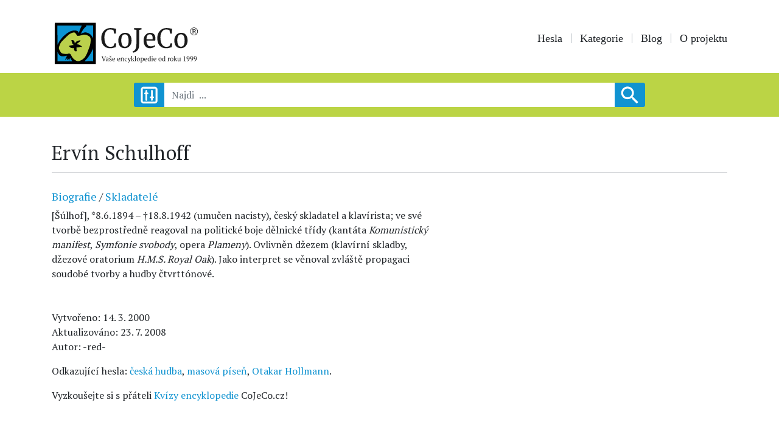

--- FILE ---
content_type: text/html; charset=UTF-8
request_url: https://www.cojeco.cz/ervin-schulhoff
body_size: 4972
content:
<!doctype html>
<html lang="cs">
<head>
    <meta charset="UTF-8">
    <meta name="robots" content="index, follow">
    <meta name="viewport" content="width=device-width, initial-scale=1">

    <link rel="stylesheet" href="/build/app.css">

    <title>Ervín Schulhoff </title>
    <meta name="description" content="*8.6.1894 – †18.8.1942, český skladatel a klavírista">
    <meta name="author" content="CoJeCo.cz">
    <meta property="og:title" content="Ervín Schulhoff " />
    <meta property="og:type" content="website" />
    <meta property="og:url" content="https://www.cojeco.cz/ervin-schulhoff" />
    <meta property="og:image" content="    https://www.cojeco.cz/images/brand-head.jpg" />
    <meta property="og:description" content="*8.6.1894 – †18.8.1942, český skladatel a klavírista" />

    <link rel="icon" href="/favicon.png">
    <script  src="https://code.jquery.com/jquery-3.4.1.js" crossorigin="anonymous"></script>

        

    <script type="application/ld+json">
        {
            "@context": "https://schema.org",
            "@type": "Article",
            "mainEntityOfPage": {
                "@type": "WebPage",
                "@id": "https://www.cojeco.cz/ervin-schulhoff"
            },
            "headline": "Ervín Schulhoff: *8.6.1894 – †18.8.1942, český skladatel a klavírista",
            "image": [
                ],
        "datePublished": "2000-03-14T11:28:28+01:00",
            "dateModified": "2008-07-23T13:34:08+02:00",
            "author": {
                "@type": "Person",
                "name": "  Editorial"
            },
            "publisher": {
                "@type": "Organization",
                "name": "cojeco.cz",
                "logo": {
            "@type": "ImageObject",
            "url": "https://www.cojeco.cz/images/brand-head.jpg"
        }
    }
}
    </script>


    
    <script src="/build/runtime.js" defer></script><script src="/build/app.js" defer></script>

    <!-- Google tag (gtag.js) -->
    <script async src="https://www.googletagmanager.com/gtag/js?id=G-FTN8VXX1HR"></script>
    <script>
        function loadGtag() {
            const script = document.createElement('script');
            script.src = 'https://www.googletagmanager.com/gtag/js?id=G-FTN8VXX1HR';
            script.async = true;
            document.head.appendChild(script);

            window.dataLayer = window.dataLayer || [];
            function gtag(){dataLayer.push(arguments);}
            gtag('js', new Date());
            gtag('config', 'G-FTN8VXX1HR');
        }
        setTimeout(loadGtag, 2000);
    </script>
</head>
<body>

<header>
    <div class="container">
        <div class="row">
            <div class="col-lg-4">
                <a  href="/">
                                            <img class="brand" src="/images/brand-head.svg" alt="CoJeCo">
                                    </a>
            </div>
            <div class="col-lg-8 ">
                <p class="icon">
                                    </p>

                <nav class="navbar navbar-expand-lg navbar-light  ">
                    <a class="navbar-brand" href="#">Menu:</a>
                    <button class="navbar-toggler" type="button" data-toggle="collapse" data-target="#navbarSupportedContent" aria-controls="navbarSupportedContent" aria-expanded="false" aria-label="Toggle navigation">
                        <span class="navbar-toggler-icon"></span>
                    </button>

                    <div class="collapse navbar-collapse" id="navbarSupportedContent">
                        <ul class="menu">
                            <li><a     href="/">Hesla</a></li>
                            <li><a     href="/kategorie">Kategorie </a></li>
                            <li><a    href="/blog">Blog</a></li>
                            
            <li> <a   href="/o-projektu">O projektu</a> </li>
    
                        </ul>
                    </div>
                </nav>

            </div>
        </div>
    </div>

    <div class="search">
        <div class="container">
            <form autocomplete="off" id="search-form" method="get"  action="/najdi">
                <div id="filter-form"   >
                    <div class="row justify-content-center">
                        <div class="col-lg-4">
                            <h5>Datum od:</h5>
                            <div class="row">
                                <div class=" form-group  col-4">
                                    <label>Rok</label>
                                    <input type="number"  name="yearFrom" max="9999"
                                             class="form-control form-control-sm"    >
                                </div>
                                <div class=" form-group   col-4">
                                    <label>Měsíc</label>
                                    <input type="number" name="monthFrom" max="12"
                                                                                       class="form-control form-control-sm"    >
                                </div>
                                <div class=" form-group   col-4">
                                    <label>Den</label>
                                    <input type="number" name="dayFrom"
                                                                                       max="31" class="form-control form-control-sm"    >
                                </div>
                            </div>
                        </div>


                        <div class="col-lg-4">
                            <h5>Datum do:</h5>
                            <div class="row">
                                <div class=" form-group  col-4">
                                    <label>Rok</label>
                                    <input type="number" name="yearTo" max="9999"
                                                                                       class="form-control form-control-sm"    >
                                </div>
                                <div class=" form-group   col-4">
                                    <label>Měsíc</label>
                                    <input type="number" name="monthTo"
                                             max="12" class="form-control form-control-sm"    >
                                </div>
                                <div class=" form-group   col-4">
                                    <label>Den</label>
                                    <input type="number" name="dayTo"
                                             max="31"   class="form-control form-control-sm"    >
                                </div>
                            </div>
                        </div>

                        <div class="col-lg-8">
                            <div class="form-check">
                                <input class="form-check-input" name="negative" type="checkbox"
                                         >
                                <label class="form-check-label">
                                    Datum před n.l.  (datum od největšího po nejmenší)
                                </label>
                            </div>
                            <br>
                        </div>

                        <div class="col-lg-8">
                            <h5>Kategorie:   </h5>
                            <div id="error-category"></div>
                            <div class=" form-group ">
                                <input type="text" id="data-category-search" name="category"
                                                                               class="form-control form-control-sm"    >
                            </div>
                        </div>
                    </div>
                </div>
                <div class="row justify-content-center no-gutters">
                    <div class="col-2 col-sm-2 col-lg-1">
                        <div class="btn-filter" id="btn-filter"></div>
                    </div>
                    <div class="col-8 col-sm-8 col-lg-8 form-group ">
                        <input type="text"  name="word"  maxlength="160"
                                                               class="form-control" required placeholder="Najdi  ...">
                        <div id="result-search"> </div>
                    </div>
                    <div class="col-2 col-sm-2 col-lg-1">
                        <button type="submit"  class="btn btn-primary   search-icon  "></button>
                    </div>
                </div>
            </form>
        </div>
    </div>
</header>
<main class="container">
        
    <div class="row">
        <div class="col-md-9">
            <h1 class="h2">Ervín Schulhoff

                  </h1>
        </div>
        <div class="col-md-3">
            <p class="icon-descript">
                                                            </p>
        </div>
    </div>

    <hr>
    <br>

    <div class="row">
        <div class="col-lg-7">
            <h5 style="font-size: 18px">
                                    
                                                    <a href="/kategorie/biografie">Biografie</a>
                        
                          /                                                           
                                                    <a href="/kategorie/skladatele">Skladatelé</a>
                        
                                                                           </h5>

            <div class="show-link">
                [Šúlhof], *8.6.1894 – †18.8.1942 (umučen nacisty), český skladatel a klavírista; ve své tvorbě bezprostředně reagoval na politické boje dělnické třídy (kantáta <i>Komunistický manifest</i>, <i>Symfonie svobody</i>, opera <i>Plameny</i>). Ovlivněn džezem (klavírní skladby, džezové oratorium <i>H.M.S. Royal Oak</i>). Jako interpret se věnoval zvláště propagaci soudobé tvorby a hudby čtvrttónové.
            </div>


            <br> <br>


            

            <p>
                Vytvořeno:

                                    14. 3. 2000
                
                <br>
                Aktualizováno:

                                    23. 7. 2008
                
                <br>
                Autor: -red-
            </p>

                            <p class="show-link">  Odkazující hesla:
                                             <a href="/ceska-hudba">česká hudba</a>,                                              <a href="/masova-pisen">masová píseň</a>,                                              <a href="/otakar-hollmann">Otakar Hollmann</a>.                                      </p>
            

                        <p class="fw-bold">Vyzkoušejte si s přáteli <a target="_blank" href="https://kvizy.cojeco.cz/"> Kvízy encyklopedie</a> CoJeCo.cz! </p>
            
        </div>
        <div class="col-lg-5">
                            <div class="popup-gallery">
                                    </div>
                        
            

            

            

            
        </div>

    </div>




</main>
<footer>
    <p><img class="brand" src="/images/brand-footer.svg" alt="CoJeCo"></p>
    <nav>
        <ul class="menu">
            

                                                                <li> <a href="/o-projektu">O projektu</a> </li>
                                                                <li> <a href="/zdroje">Zdroje</a> </li>
                                                                <li> <a href="/kontaktni-udaje-na-redakci-cojeco">Kontakt</a> </li>
                                                                <li> <a href="/licence-priloh">Licence příloh</a> </li>
                                                                <li> <a href="/minuta-s-encyklopedii-na-spotify">MSE</a> </li>
                                                                <li> <a href="/jak-citovat-encyklopedii-cojeco">Jak citovat CoJeCo</a> </li>
                                                                <li> <a href="/about-the-project">About the Project</a> </li>
                            


        </ul>
    </nav>
    <p class="icon">
          <a href="https://www.facebook.com/CoJeCo.cz" target="_blank"><img src="/images/facebook.svg" alt="Facebook"></a>
          <a href="https://www.instagram.com/cojeco.cz" target="_blank" ><img src="/images/instagram.svg" alt="Instagram"></a>
         <a href="https://x.com/cojeco_cz"  target="_blank"  ><img   src="/images/twitter-x.svg" alt="X"></a>
        <a href="https://youtube.com/playlist?list=PLoq7VnmLWIyU2wlKlCUJUZPZQAZGBC4kS&si=t_ldwiAbGYQiEfOC"  target="_blank"  ><img   src="/images/youtube.svg" alt="X"></a>
        <a href="https://open.spotify.com/show/6pe1moQa7QgmpnOo8ilUsD?si=6fc2a66b68c744c9"  target="_blank"  ><img   src="/images/spotify.svg" alt="X"></a>
    </p>
    <br>
    <p class="small text-center">© 1999-2025 OPTIMUS s.r.o.</p>
</footer>
<!-- Optional JavaScript -->
<script async  src="https://cdnjs.cloudflare.com/ajax/libs/popper.js/1.14.7/umd/popper.min.js" integrity="sha384-UO2eT0CpHqdSJQ6hJty5KVphtPhzWj9WO1clHTMGa3JDZwrnQq4sF86dIHNDz0W1" crossorigin="anonymous"></script>
<script async src="https://stackpath.bootstrapcdn.com/bootstrap/4.3.1/js/bootstrap.min.js" integrity="sha384-JjSmVgyd0p3pXB1rRibZUAYoIIy6OrQ6VrjIEaFf/nJGzIxFDsf4x0xIM+B07jRM" crossorigin="anonymous"></script>
<script   src="/node_modules/typeahead.js/dist/typeahead.jquery.min.js"></script>
<script    src="/node_modules/typeahead.js/dist/bloodhound.min.js"></script>
<script    src="https://cdnjs.cloudflare.com/ajax/libs/mathjax/2.7.5/MathJax.js" > </script>
<script async src="/js/main.js"></script>


<script>

    MathJax.Hub.Config({
        jax: ["input/TeX","input/MathML","input/AsciiMath","output/CommonHTML"],
        extensions: ["tex2jax.js","mml2jax.js","asciimath2jax.js","MathMenu.js","MathZoom.js","AssistiveMML.js", "a11y/accessibility-menu.js"],
        TeX: {
            extensions: ["AMSmath.js","AMSsymbols.js","noErrors.js","noUndefined.js"]
        }
    });

    $( document ).ajaxSuccess(function() {
        MathJax.Hub.Queue(["Typeset", MathJax.Hub]);
    });

    var delay = (function(){
        var timer = 0;
        return function(callback, ms){
            clearTimeout (timer);
            timer = setTimeout(callback, ms);
        };
    })();


    $('#search-form input').keyup(function(event) {
        if($('#search-form input[name="yearFrom"]').val() ||  $('#search-form input[name="yearTo"]').val() ||  $('#search-form input[name="category"]').val() )
            $('#search-form input[name="word"]').removeAttr('required');
    });



    $('#search-form input[name="word"]').keyup(function(event) {

        event.stopPropagation();

        delay(function(){

            var word = $('#search-form input[name="word"]').val();
            var category = $('#search-form input[name="category"]').val();

            var negative = null;
            if($('#search-form input[name="negative"]').is(':checked')) {
                negative = true;
            }

            var yearFrom = $('#search-form input[name="yearFrom"]').val();
            var monthFrom = $('#search-form input[name="monthFrom"]').val();
            var dayFrom = $('#search-form input[name="dayFrom"]').val();
            var yearTo = $('#search-form input[name="yearTo"]').val();
            var monthTo = $('#search-form input[name="monthTo"]').val();
            var dayTo = $('#search-form input[name="dayTo"]').val();


            if(word.length > 2) {
                $.ajax({
                    type: "GET",
                    url: '/najdi',
                    data: {  word: word, category: category,
                        negative: negative,
                        yearFrom: yearFrom,
                        monthFrom: monthFrom,
                        dayFrom: dayFrom,
                        yearTo: yearTo,
                        monthTo: monthTo,
                        dayTo: dayTo
                    },
                    beforeSend: function () {
                        $('#result-search').html('<div class="row justify-content-center"><div class="loader"></div></div>');
                    },
                    success: function (html) {
                        $('#result-search').html(html);
                    }
                });
            }
        }, 1000 );

    });

    $(window).click(function() {
        $('#result-search .content').hide()
    });


    $("#data-category-search").focus(function() {

    }).blur(function() {

        var name = $('#search-form input[name="category"]').val();


        if(name) {
            $.ajax({
                type: "GET",
                url: '/category/isName',
                data: {  name: name },
                success: function (html) {
                    $('#error-category').html(html);
                }
            });
        }

    });


    var dataCategory = new Bloodhound({
        datumTokenizer: Bloodhound.tokenizers.obj.whitespace('name'),
        queryTokenizer: Bloodhound.tokenizers.whitespace,
        prefetch: {
            url: '/category/json/data-name',
            cache: false
        }
    });

    dataCategory.initialize();

    $('#data-category-search').typeahead({
        minLength: 2,
        limit: 10,
        highlight: true
    }, {
        displayKey: 'name',
        source: dataCategory.ttAdapter()
    });


    



</script>





    


    

    <script>
        window.addEventListener('load', function () {

            // fin all links in the text
            let links = document.querySelectorAll('.show-link a');

            // add hover view div for all links
            for (let i = 0; i < links.length; i++) {
                let link = links[i];
                let div = document.createElement('div');
                div.className = 'hover-view';

                //get relative url from absolute
                let url = new URL(link.href);
                let relativeUrl = url.pathname + url.search + url.hash;
                if (relativeUrl.charAt(0) === '/')  relativeUrl = relativeUrl.substring(1);

                link.appendChild(div);
                div.style.display = 'none';

                //hover event show div
                link.addEventListener('mouseover', function () {

                    // fetch data from server  /descript/json-url/
                    if (div.innerHTML === '') {
                        div.innerHTML =  ' ';
                        fetch('/descript/json-url/' + relativeUrl)
                            .then(response => response.json())
                            .then(data => {
                                //if status ok, set json description  and img
                                if (data.status === 'ok') {
                                    let p = document.createElement('p');
                                    p.innerHTML = data.description;
                                    div.innerHTML =  '';
                                    div.appendChild(p);
                                    if (data.img) {
                                        let img = document.createElement('img');
                                        img.src = data.img;
                                        div.appendChild(img);
                                    }
                                }
                            });
                    }

                    div.style.display = 'flex';
                });

                //hover event hide div
                link.addEventListener('mouseout', function () {
                    div.style.display = 'none';
                });
            }

        });
    </script>


    <script async src="/js/non-breaking-spaces.js" defer></script>

</body>

</html>


--- FILE ---
content_type: image/svg+xml
request_url: https://www.cojeco.cz/build/images/filtr-icon.597b39d1.svg
body_size: 1786
content:
<?xml version="1.0" encoding="UTF-8" standalone="no"?><!DOCTYPE svg PUBLIC "-//W3C//DTD SVG 1.1//EN" "http://www.w3.org/Graphics/SVG/1.1/DTD/svg11.dtd"><svg width="100%" height="100%" viewBox="0 0 40 40" version="1.1" xmlns="http://www.w3.org/2000/svg" xmlns:xlink="http://www.w3.org/1999/xlink" xml:space="preserve" xmlns:serif="http://www.serif.com/" style="fill-rule:evenodd;clip-rule:evenodd;stroke-linejoin:round;stroke-miterlimit:2;"><rect id="uvod" x="-427" y="-442" width="1600" height="2336.88" style="fill:none;"/><g id="footer"></g><g id="main"></g><g id="header"><g><path d="M10.516,9.288c-0.873,0 -1.482,0.616 -1.482,1.498l0,19.323c0,0.882 0.609,1.498 1.482,1.498l19.12,0c0.873,0 1.482,-0.616 1.482,-1.498l0,-19.323c0,-0.882 -0.609,-1.498 -1.482,-1.498l-19.12,0m0,-2.125l19.12,0c2.032,0 3.585,1.57 3.585,3.623l0,19.323c0,2.054 -1.553,3.624 -3.585,3.624l-19.12,0c-2.032,0 -3.585,-1.57 -3.585,-3.624l0,-19.323c0,-2.053 1.553,-3.623 3.585,-3.623Z" style="fill:#fff;fill-rule:nonzero;stroke:#fff;stroke-width:1px;"/><path d="M14.118,16.253l0,-2.971c0.009,-0.274 0.031,-0.319 0.071,-0.438c0.23,-0.683 1.224,-0.929 1.368,-0.924c0.271,0.027 0.314,0.053 0.429,0.101c0.495,0.207 0.812,0.583 0.834,1.261l0,2.971c0.282,0.003 0.565,0.007 0.847,0.013c1.313,0.07 1.837,2.63 0,2.729c-0.278,0.005 -0.562,0.016 -0.847,0.031l0,9.473c-0.046,1.419 -2.64,1.935 -2.702,0l0,-9.39c-0.966,-0.048 -1.726,-0.264 -2.022,-0.896c-0.378,-0.81 0.247,-1.898 1.174,-1.947c0.283,-0.006 0.565,-0.01 0.848,-0.013Z" style="fill:#fff;"/><path d="M25.91,25.431l0,2.971c-0.009,0.274 -0.032,0.32 -0.072,0.439c-0.229,0.682 -1.223,0.928 -1.367,0.923c-0.271,-0.027 -0.314,-0.053 -0.429,-0.101c-0.496,-0.207 -0.812,-0.583 -0.834,-1.261l0,-2.971c-0.282,-0.003 -0.565,-0.007 -0.848,-0.012c-1.312,-0.071 -1.837,-2.631 0,-2.73c0.279,-0.005 0.563,-0.016 0.848,-0.031l0,-9.473c0.046,-1.419 2.639,-1.935 2.702,0l0,9.39c0.966,0.048 1.726,0.264 2.022,0.896c0.378,0.81 -0.247,1.898 -1.174,1.948c-0.283,0.005 -0.565,0.009 -0.848,0.012Z" style="fill:#fff;"/></g></g></svg>

--- FILE ---
content_type: application/javascript
request_url: https://www.cojeco.cz/build/app.js
body_size: 2454
content:
"use strict";
(self["webpackChunk"] = self["webpackChunk"] || []).push([["app"],{

/***/ "./assets/app.js":
/*!***********************!*\
  !*** ./assets/app.js ***!
  \***********************/
/***/ ((__unused_webpack_module, __webpack_exports__, __webpack_require__) => {

__webpack_require__.r(__webpack_exports__);
/* harmony import */ var _styles_style_sass__WEBPACK_IMPORTED_MODULE_0__ = __webpack_require__(/*! ./styles/style.sass */ "./assets/styles/style.sass");
/*
 * Welcome to your app's main JavaScript file!
 *
 * We recommend including the built version of this JavaScript file
 * (and its CSS file) in your base layout (base.html.twig).
 */

// any CSS you import will output into a single css file (app.css in this case)


//cookie banner
/*
const nameCookie = "cookies-cojeco";

const cookieBanner = document.getElementById("cb-cookie-banner");

document.getElementById("cookie-button-no").addEventListener("click", function () {
    setLocalStorage("no");
});

document.getElementById("cookie-button-yes").addEventListener("click", function () {
    setLocalStorage("yes");
    gtag('consent', 'update', {
        'analytics_storage': 'granted'
    });
});

function setLocalStorage(value) {
    let object = {value: value, timestamp: new Date()}
    localStorage.setItem(nameCookie, JSON.stringify(object));
    cookieBanner.style.display = "none";
}

function initializeCookieBanner() {


    let object = JSON.parse(localStorage.getItem(nameCookie));

    if (object !== null) {

        let date = object.timestamp;
        let date1 = new Date(date);
        let date2 = new Date();
        let diffTime = Math.abs(date2 - date1);
        let diffDays = Math.ceil(diffTime / (1000 * 60 * 60 * 24));

        let value = object.value;

        if (diffDays >= 7 && value === "no" || diffDays >= 365) {
            cookieBanner.style.display = "block";
            localStorage.removeItem(nameCookie);
        }

        if (value === "yes") {

            gtag('consent', 'update', {
                'ad_storage': 'denied',
                'ad_user_data': 'denied',
                'ad_personalization': 'denied',
                'analytics_storage': 'granted'
            });
        } else {
            gtag('consent', 'default', {
                'ad_storage': 'denied',
                'ad_user_data': 'denied',
                'ad_personalization': 'denied',
                'analytics_storage': 'denied'
            });
        }
    } else {
        cookieBanner.style.display = "block";
    }

}


initializeCookieBanner();

// end cookie banner
*/

/***/ }),

/***/ "./assets/styles/style.sass":
/*!**********************************!*\
  !*** ./assets/styles/style.sass ***!
  \**********************************/
/***/ ((__unused_webpack_module, __webpack_exports__, __webpack_require__) => {

__webpack_require__.r(__webpack_exports__);
// extracted by mini-css-extract-plugin


/***/ })

},
/******/ __webpack_require__ => { // webpackRuntimeModules
/******/ var __webpack_exec__ = (moduleId) => (__webpack_require__(__webpack_require__.s = moduleId))
/******/ var __webpack_exports__ = (__webpack_exec__("./assets/app.js"));
/******/ }
]);
//# sourceMappingURL=[data-uri]